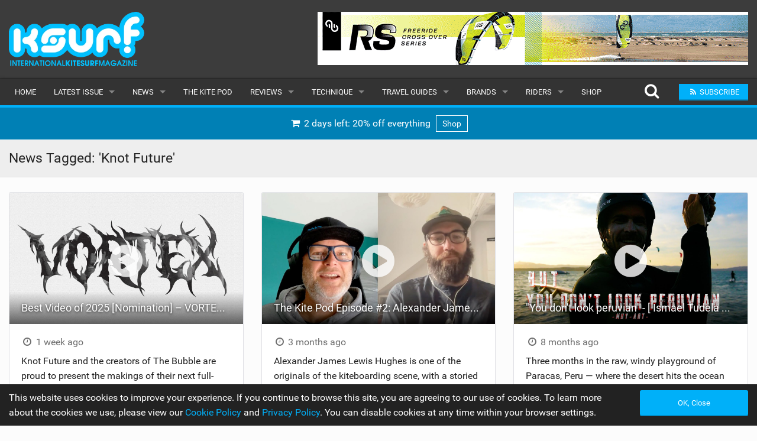

--- FILE ---
content_type: text/html; charset=UTF-8
request_url: https://www.iksurfmag.com/kitesurfing-news/tag/knot-future/
body_size: 8108
content:
<!DOCTYPE html><html class="no-js" dir="ltr" lang="en-GB"><head><meta charset="UTF-8" /><meta property="og:locale" content="en_GB" /><meta property="og:title" content="Knot Future" /><meta property="og:description" content="Check out all the Kitesurfing news tagged &#039;Knot Future&#039; on IKSURFMAG the world&#039;s number one Kitesurfing and Kiteboarding magazine online." /><meta property="og:url" content="" /><meta property="og:image" content="" /><meta property="og:type" content="article" /><meta property="fb:app_id" content="1657823221313401" /><meta property="fb:pages" content="5862208995" /><meta property="article:publisher" content="https://www.facebook.com/iksurfmag/" /><meta name="thumbnail" content="" /><meta name="thumbnail-no-wmk" content="" /><meta name="viewport" content="initial-scale=1.0, maximum-scale=2.0, user-scalable=yes, width=device-width"><meta name="apple-mobile-web-app-capable" content="yes"><meta name="theme-color" content="#00B0F9"><title>Knot Future | Tagged | Free Kitesurfing Magazine Online | IKSURFMAG</title><meta name="robots" content="noindex, max-snippet:-1, max-image-preview:large, max-video-preview:-1" /><link rel="canonical" href="https://www.iksurfmag.com/kitesurfing-news/tag/knot-future/" /><link rel="next" href="https://www.iksurfmag.com/kitesurfing-news/tag/knot-future/page/2/" /><meta name="generator" content="All in One SEO (AIOSEO) 4.9.1.1" /><link rel='dns-prefetch' href='//www.google.com' /><style id='wp-img-auto-sizes-contain-inline-css' type='text/css'>img:is([sizes=auto i],[sizes^="auto," i]){contain-intrinsic-size:3000px 1500px}</style><style id='wp-emoji-styles-inline-css' type='text/css'>img.wp-smiley,img.emoji{display:inline !important;border:none !important;box-shadow:none !important;height:1em !important;width:1em !important;margin:0 .07em !important;vertical-align:-.1em !important;background:0 0 !important;padding:0 !important}</style><link rel='stylesheet' id='ac-combined-css' href='https://www.iksurfmag.com/wp-content/themes/v3/cache/css/kitesurfing-news.min.css?ver=3.77.8' type='text/css' media='all' /> <script type="text/javascript" async defer src="https://www.google.com/recaptcha/api.js?ver=6.9" id="google-recaptcha-js-js"></script> <script type="text/javascript" src="https://www.iksurfmag.com/wp-content/themes/v3/cache/js/kitesurfing-news.min.js?ver=3.77.8.18" id="ac-combined-js-js"></script> <link rel="icon" href="https://www.iksurfmag.com/wp-content/uploads/2019/09/cropped-iksurfmag_icon-150x150.jpg" sizes="32x32" /><link rel="icon" href="https://www.iksurfmag.com/wp-content/uploads/2019/09/cropped-iksurfmag_icon-400x400.jpg" sizes="192x192" /><link rel="apple-touch-icon" href="https://www.iksurfmag.com/wp-content/uploads/2019/09/cropped-iksurfmag_icon-400x400.jpg" /><meta name="msapplication-TileImage" content="https://www.iksurfmag.com/wp-content/uploads/2019/09/cropped-iksurfmag_icon-400x400.jpg" /> <script async src="https://www.googletagmanager.com/gtag/js?id=G-KC50B7MMF5"></script> <script>window.dataLayer=window.dataLayer||[];function gtag(){dataLayer.push(arguments);}
gtag('js',new Date());gtag('config','G-KC50B7MMF5',{'custom_map':{'dimension1':'evCategory','dimension2':'evLabel'}});</script><style id='global-styles-inline-css' type='text/css'>:root{--wp--preset--aspect-ratio--square:1;--wp--preset--aspect-ratio--4-3:4/3;--wp--preset--aspect-ratio--3-4:3/4;--wp--preset--aspect-ratio--3-2:3/2;--wp--preset--aspect-ratio--2-3:2/3;--wp--preset--aspect-ratio--16-9:16/9;--wp--preset--aspect-ratio--9-16:9/16;--wp--preset--color--black:#000;--wp--preset--color--cyan-bluish-gray:#abb8c3;--wp--preset--color--white:#fff;--wp--preset--color--pale-pink:#f78da7;--wp--preset--color--vivid-red:#cf2e2e;--wp--preset--color--luminous-vivid-orange:#ff6900;--wp--preset--color--luminous-vivid-amber:#fcb900;--wp--preset--color--light-green-cyan:#7bdcb5;--wp--preset--color--vivid-green-cyan:#00d084;--wp--preset--color--pale-cyan-blue:#8ed1fc;--wp--preset--color--vivid-cyan-blue:#0693e3;--wp--preset--color--vivid-purple:#9b51e0;--wp--preset--gradient--vivid-cyan-blue-to-vivid-purple:linear-gradient(135deg,#0693e3 0%,#9b51e0 100%);--wp--preset--gradient--light-green-cyan-to-vivid-green-cyan:linear-gradient(135deg,#7adcb4 0%,#00d082 100%);--wp--preset--gradient--luminous-vivid-amber-to-luminous-vivid-orange:linear-gradient(135deg,#fcb900 0%,#ff6900 100%);--wp--preset--gradient--luminous-vivid-orange-to-vivid-red:linear-gradient(135deg,#ff6900 0%,#cf2e2e 100%);--wp--preset--gradient--very-light-gray-to-cyan-bluish-gray:linear-gradient(135deg,#eee 0%,#a9b8c3 100%);--wp--preset--gradient--cool-to-warm-spectrum:linear-gradient(135deg,#4aeadc 0%,#9778d1 20%,#cf2aba 40%,#ee2c82 60%,#fb6962 80%,#fef84c 100%);--wp--preset--gradient--blush-light-purple:linear-gradient(135deg,#ffceec 0%,#9896f0 100%);--wp--preset--gradient--blush-bordeaux:linear-gradient(135deg,#fecda5 0%,#fe2d2d 50%,#6b003e 100%);--wp--preset--gradient--luminous-dusk:linear-gradient(135deg,#ffcb70 0%,#c751c0 50%,#4158d0 100%);--wp--preset--gradient--pale-ocean:linear-gradient(135deg,#fff5cb 0%,#b6e3d4 50%,#33a7b5 100%);--wp--preset--gradient--electric-grass:linear-gradient(135deg,#caf880 0%,#71ce7e 100%);--wp--preset--gradient--midnight:linear-gradient(135deg,#020381 0%,#2874fc 100%);--wp--preset--font-size--small:13px;--wp--preset--font-size--medium:20px;--wp--preset--font-size--large:36px;--wp--preset--font-size--x-large:42px;--wp--preset--spacing--20:.44rem;--wp--preset--spacing--30:.67rem;--wp--preset--spacing--40:1rem;--wp--preset--spacing--50:1.5rem;--wp--preset--spacing--60:2.25rem;--wp--preset--spacing--70:3.38rem;--wp--preset--spacing--80:5.06rem;--wp--preset--shadow--natural:6px 6px 9px rgba(0,0,0,.2);--wp--preset--shadow--deep:12px 12px 50px rgba(0,0,0,.4);--wp--preset--shadow--sharp:6px 6px 0px rgba(0,0,0,.2);--wp--preset--shadow--outlined:6px 6px 0px -3px #fff,6px 6px #000;--wp--preset--shadow--crisp:6px 6px 0px #000}:where(.is-layout-flex){gap:.5em}:where(.is-layout-grid){gap:.5em}body .is-layout-flex{display:flex}.is-layout-flex{flex-wrap:wrap;align-items:center}.is-layout-flex>:is(*,div){margin:0}body .is-layout-grid{display:grid}.is-layout-grid>:is(*,div){margin:0}:where(.wp-block-columns.is-layout-flex){gap:2em}:where(.wp-block-columns.is-layout-grid){gap:2em}:where(.wp-block-post-template.is-layout-flex){gap:1.25em}:where(.wp-block-post-template.is-layout-grid){gap:1.25em}.has-black-color{color:var(--wp--preset--color--black) !important}.has-cyan-bluish-gray-color{color:var(--wp--preset--color--cyan-bluish-gray) !important}.has-white-color{color:var(--wp--preset--color--white) !important}.has-pale-pink-color{color:var(--wp--preset--color--pale-pink) !important}.has-vivid-red-color{color:var(--wp--preset--color--vivid-red) !important}.has-luminous-vivid-orange-color{color:var(--wp--preset--color--luminous-vivid-orange) !important}.has-luminous-vivid-amber-color{color:var(--wp--preset--color--luminous-vivid-amber) !important}.has-light-green-cyan-color{color:var(--wp--preset--color--light-green-cyan) !important}.has-vivid-green-cyan-color{color:var(--wp--preset--color--vivid-green-cyan) !important}.has-pale-cyan-blue-color{color:var(--wp--preset--color--pale-cyan-blue) !important}.has-vivid-cyan-blue-color{color:var(--wp--preset--color--vivid-cyan-blue) !important}.has-vivid-purple-color{color:var(--wp--preset--color--vivid-purple) !important}.has-black-background-color{background-color:var(--wp--preset--color--black) !important}.has-cyan-bluish-gray-background-color{background-color:var(--wp--preset--color--cyan-bluish-gray) !important}.has-white-background-color{background-color:var(--wp--preset--color--white) !important}.has-pale-pink-background-color{background-color:var(--wp--preset--color--pale-pink) !important}.has-vivid-red-background-color{background-color:var(--wp--preset--color--vivid-red) !important}.has-luminous-vivid-orange-background-color{background-color:var(--wp--preset--color--luminous-vivid-orange) !important}.has-luminous-vivid-amber-background-color{background-color:var(--wp--preset--color--luminous-vivid-amber) !important}.has-light-green-cyan-background-color{background-color:var(--wp--preset--color--light-green-cyan) !important}.has-vivid-green-cyan-background-color{background-color:var(--wp--preset--color--vivid-green-cyan) !important}.has-pale-cyan-blue-background-color{background-color:var(--wp--preset--color--pale-cyan-blue) !important}.has-vivid-cyan-blue-background-color{background-color:var(--wp--preset--color--vivid-cyan-blue) !important}.has-vivid-purple-background-color{background-color:var(--wp--preset--color--vivid-purple) !important}.has-black-border-color{border-color:var(--wp--preset--color--black) !important}.has-cyan-bluish-gray-border-color{border-color:var(--wp--preset--color--cyan-bluish-gray) !important}.has-white-border-color{border-color:var(--wp--preset--color--white) !important}.has-pale-pink-border-color{border-color:var(--wp--preset--color--pale-pink) !important}.has-vivid-red-border-color{border-color:var(--wp--preset--color--vivid-red) !important}.has-luminous-vivid-orange-border-color{border-color:var(--wp--preset--color--luminous-vivid-orange) !important}.has-luminous-vivid-amber-border-color{border-color:var(--wp--preset--color--luminous-vivid-amber) !important}.has-light-green-cyan-border-color{border-color:var(--wp--preset--color--light-green-cyan) !important}.has-vivid-green-cyan-border-color{border-color:var(--wp--preset--color--vivid-green-cyan) !important}.has-pale-cyan-blue-border-color{border-color:var(--wp--preset--color--pale-cyan-blue) !important}.has-vivid-cyan-blue-border-color{border-color:var(--wp--preset--color--vivid-cyan-blue) !important}.has-vivid-purple-border-color{border-color:var(--wp--preset--color--vivid-purple) !important}.has-vivid-cyan-blue-to-vivid-purple-gradient-background{background:var(--wp--preset--gradient--vivid-cyan-blue-to-vivid-purple) !important}.has-light-green-cyan-to-vivid-green-cyan-gradient-background{background:var(--wp--preset--gradient--light-green-cyan-to-vivid-green-cyan) !important}.has-luminous-vivid-amber-to-luminous-vivid-orange-gradient-background{background:var(--wp--preset--gradient--luminous-vivid-amber-to-luminous-vivid-orange) !important}.has-luminous-vivid-orange-to-vivid-red-gradient-background{background:var(--wp--preset--gradient--luminous-vivid-orange-to-vivid-red) !important}.has-very-light-gray-to-cyan-bluish-gray-gradient-background{background:var(--wp--preset--gradient--very-light-gray-to-cyan-bluish-gray) !important}.has-cool-to-warm-spectrum-gradient-background{background:var(--wp--preset--gradient--cool-to-warm-spectrum) !important}.has-blush-light-purple-gradient-background{background:var(--wp--preset--gradient--blush-light-purple) !important}.has-blush-bordeaux-gradient-background{background:var(--wp--preset--gradient--blush-bordeaux) !important}.has-luminous-dusk-gradient-background{background:var(--wp--preset--gradient--luminous-dusk) !important}.has-pale-ocean-gradient-background{background:var(--wp--preset--gradient--pale-ocean) !important}.has-electric-grass-gradient-background{background:var(--wp--preset--gradient--electric-grass) !important}.has-midnight-gradient-background{background:var(--wp--preset--gradient--midnight) !important}.has-small-font-size{font-size:var(--wp--preset--font-size--small) !important}.has-medium-font-size{font-size:var(--wp--preset--font-size--medium) !important}.has-large-font-size{font-size:var(--wp--preset--font-size--large) !important}.has-x-large-font-size{font-size:var(--wp--preset--font-size--x-large) !important}</style></head><body id="top" data-page-id="4295" ><header><div class="logo-bar hide-for-small-only"><div class="row"><div class="medium-4 columns"> <a href="https://www.iksurfmag.com"> <img class="logo lazy" alt="Kitesurfing Magazine IKSURFMAG" src="data:image/svg+xml,%3Csvg xmlns='http://www.w3.org/2000/svg' style='background-color:' viewBox='0 0 400 161'%3E%3C/svg%3E" width="400" height="161" data-original="https://www.iksurfmag.com/wp-content/themes/v3/img/iksurfmag_logo.png" /> </a></div><div class="medium-8 columns"><div id="top-banner-ad" class="ad right"><div class="g g-1"><div class="g-single a-61"><a class="gofollow" data-track="NjEsMSw2MA==" rel="nofollow" href="https://eleveight.world/kite/kites/rs-v9/?utm_source=IKSURFMAG&utm_medium=Banner" target="_blank"><img alt="Eleveight" width="728" height="90" class="lazy" data-original="https://www.iksurfmag.com/wp-content/uploads/2025/03/Eleveight-RS-V9-Banner-GIF-728x90-1.gif" /></a></div></div></div></div></div></div><div class="contain-to-grid sticky nav drop-shadow"><nav class="top-bar" data-topbar role="navigation" data-options="scrolltop: false"><ul class="title-area"><li class="name"> <a href="https://www.iksurfmag.com"> <img class="logo-small lazy hide-for-medium-up" alt="Kitesurfing Magazine IKSURFMAG" src="data:image/svg+xml,%3Csvg xmlns='http://www.w3.org/2000/svg' style='background-color:' viewBox='0 0 210 72'%3E%3C/svg%3E" width="210" height="72" data-original="https://www.iksurfmag.com/wp-content/themes/v3/img/iksurfmag_logo_small.png" /> </a></li><li class="btn subscribe"><a class="ga-track open-subscribe-modal" aria-label="Subscribe" href="#" data-action="top-mob-menu-subscribe-btn"><i class="fa fa-rss fa-fw"></i></a></li><li class="btn share"><a class="mob-share-modal-btn ga-track" aria-label="Share" href="#" data-title="Best Video of 2025 [Nomination] – VORTEX a Kiteboarding Film by Tom Bridge, Xander Raith and Noe Font." data-text="Check out this article on IKSURFMAG" data-url="https://www.iksurfmag.com/kitesurfing-news/2026/01/best-video-of-2025-nomination-vortex-a-kiteboarding-film-by-tom-bridge-xander-raith-and-noe-font/" data-action="top-mob-menu-share-btn"><i class="fa fa-share-alt fa-fw"></i></a></li><li class="btn search"><a class="search-btn ga-track" aria-label="Search" href="#" data-action="top-mob-menu-search-btn"><i class="fa fa-search fa-fw"></i></a></li><li class="toggle-topbar menu-icon"> <a href="#">Menu <i class="fa fa-bars fa-fw"></i></a></li></ul><section class="top-bar-section"><ul id="menu-main-menu" class="left"><li id="menu-item-89389" class="menu-item menu-item-type-post_type menu-item-object-page menu-item-home menu-item-89389"><a href="https://www.iksurfmag.com/">Home</a></li><li class="has-dropdown"> <a href="https://www.iksurfmag.com/issue113/" target="_blank">Latest Issue</a><ul class="dropdown"><li><a href="https://www.iksurfmag.com/issue113/" target="_blank">Issue 113</a></li><li><a href="https://www.iksurfmag.com/articles/">Articles</a></li><li><a href="https://www.iksurfmag.com/back-issues/">Back Issues</a></li></ul></li><li id="menu-item-89390" class="menu-item menu-item-type-post_type menu-item-object-page current_page_parent has-dropdown menu-item-89390"><a href="https://www.iksurfmag.com/kitesurfing-news/">News</a><ul class="dropdown"><li id="menu-item-89432" class="menu-item menu-item-type-post_type menu-item-object-page current_page_parent menu-item-89432"><a href="https://www.iksurfmag.com/kitesurfing-news/">Latest</a></li><li id="menu-item-92281" class="menu-item menu-item-type-custom menu-item-object-custom menu-item-92281"><a href="/features/">Features</a></li><li id="menu-item-89393" class="menu-item menu-item-type-post_type menu-item-object-page menu-item-89393"><a href="https://www.iksurfmag.com/kitesurfing-news/popular/">Popular</a></li><li id="menu-item-95257" class="menu-item menu-item-type-post_type menu-item-object-page menu-item-95257"><a href="https://www.iksurfmag.com/awards/">Awards</a></li><li id="menu-item-89395" class="menu-item menu-item-type-post_type menu-item-object-page menu-item-89395"><a href="https://www.iksurfmag.com/kitesurfing-news/readers-gallery/">Readers Gallery</a></li></ul></li><li id="menu-item-236871" class="menu-item menu-item-type-custom menu-item-object-custom menu-item-236871"><a href="/kitesurfing-news/tag/the-kite-pod/">The Kite Pod</a></li><li id="menu-item-89396" class="menu-item menu-item-type-post_type menu-item-object-page has-dropdown menu-item-89396"><a href="https://www.iksurfmag.com/reviews/">Reviews</a><ul class="dropdown"><li id="menu-item-89421" class="menu-item menu-item-type-post_type menu-item-object-page menu-item-89421"><a href="https://www.iksurfmag.com/reviews/kites/">Kites</a></li><li id="menu-item-89397" class="menu-item menu-item-type-post_type menu-item-object-page menu-item-89397"><a href="https://www.iksurfmag.com/reviews/boards/">Boards</a></li><li id="menu-item-89402" class="menu-item menu-item-type-post_type menu-item-object-page menu-item-89402"><a href="https://www.iksurfmag.com/reviews/hydrofoils/">Hydrofoils</a></li><li id="menu-item-89399" class="menu-item menu-item-type-post_type menu-item-object-page menu-item-89399"><a href="https://www.iksurfmag.com/reviews/harnesses/">Harnesses</a></li><li id="menu-item-89400" class="menu-item menu-item-type-post_type menu-item-object-page menu-item-89400"><a href="https://www.iksurfmag.com/reviews/wetsuits/">Wetsuits</a></li><li id="menu-item-89401" class="menu-item menu-item-type-post_type menu-item-object-page menu-item-89401"><a href="https://www.iksurfmag.com/reviews/drysuits/">Drysuits</a></li><li id="menu-item-89403" class="menu-item menu-item-type-post_type menu-item-object-page menu-item-89403"><a href="https://www.iksurfmag.com/reviews/accessories/">Accessories</a></li></ul></li><li id="menu-item-89404" class="menu-item menu-item-type-post_type menu-item-object-page has-dropdown menu-item-89404"><a href="https://www.iksurfmag.com/technique/">Technique</a><ul class="dropdown"><li id="menu-item-89405" class="menu-item menu-item-type-post_type menu-item-object-page menu-item-89405"><a href="https://www.iksurfmag.com/technique/beginner/">Beginner</a></li><li id="menu-item-89406" class="menu-item menu-item-type-post_type menu-item-object-page menu-item-89406"><a href="https://www.iksurfmag.com/technique/intermediate/">Intermediate</a></li><li id="menu-item-89407" class="menu-item menu-item-type-post_type menu-item-object-page menu-item-89407"><a href="https://www.iksurfmag.com/technique/advanced/">Advanced</a></li></ul></li><li id="menu-item-89408" class="menu-item menu-item-type-post_type menu-item-object-page has-dropdown menu-item-89408"><a href="https://www.iksurfmag.com/travel-guides/">Travel Guides</a><ul class="dropdown"><li id="menu-item-89409" class="menu-item menu-item-type-post_type menu-item-object-page menu-item-89409"><a href="https://www.iksurfmag.com/travel-guides/caribbean/">Caribbean</a></li><li id="menu-item-89410" class="menu-item menu-item-type-post_type menu-item-object-page menu-item-89410"><a href="https://www.iksurfmag.com/travel-guides/europe/">Europe</a></li><li id="menu-item-89411" class="menu-item menu-item-type-post_type menu-item-object-page menu-item-89411"><a href="https://www.iksurfmag.com/travel-guides/africa/">Africa</a></li><li id="menu-item-89412" class="menu-item menu-item-type-post_type menu-item-object-page menu-item-89412"><a href="https://www.iksurfmag.com/travel-guides/americas/">Americas</a></li><li id="menu-item-89413" class="menu-item menu-item-type-post_type menu-item-object-page menu-item-89413"><a href="https://www.iksurfmag.com/travel-guides/asia/">Asia</a></li><li id="menu-item-89414" class="menu-item menu-item-type-post_type menu-item-object-page menu-item-89414"><a href="https://www.iksurfmag.com/travel-guides/oceania/">Oceania</a></li><li id="menu-item-89415" class="menu-item menu-item-type-post_type menu-item-object-page menu-item-89415"><a href="https://www.iksurfmag.com/travel-guides/months/">Months</a></li></ul></li><li id="menu-item-89416" class="menu-item menu-item-type-post_type menu-item-object-page has-dropdown menu-item-89416"><a href="https://www.iksurfmag.com/brands/">Brands</a><ul class="dropdown"><li id="menu-item-89417" class="menu-item menu-item-type-post_type menu-item-object-page menu-item-89417"><a href="https://www.iksurfmag.com/brands/popular/">Popular</a></li><li id="menu-item-89419" class="menu-item menu-item-type-post_type menu-item-object-page menu-item-89419"><a href="https://www.iksurfmag.com/brands/all/">All</a></li><li id="menu-item-89420" class="menu-item menu-item-type-post_type menu-item-object-page menu-item-89420"><a href="https://www.iksurfmag.com/brands/submit-a-brand/">Submit a Brand</a></li></ul></li><li id="menu-item-89422" class="menu-item menu-item-type-post_type menu-item-object-page has-dropdown menu-item-89422"><a href="https://www.iksurfmag.com/riders/">Riders</a><ul class="dropdown"><li id="menu-item-89423" class="menu-item menu-item-type-post_type menu-item-object-page menu-item-89423"><a href="https://www.iksurfmag.com/riders/popular/">Popular</a></li><li id="menu-item-89425" class="menu-item menu-item-type-post_type menu-item-object-page menu-item-89425"><a href="https://www.iksurfmag.com/riders/male/">Male</a></li><li id="menu-item-89424" class="menu-item menu-item-type-post_type menu-item-object-page menu-item-89424"><a href="https://www.iksurfmag.com/riders/female/">Female</a></li><li id="menu-item-89426" class="menu-item menu-item-type-post_type menu-item-object-page menu-item-89426"><a href="https://www.iksurfmag.com/riders/submit-a-rider/">Submit a Rider</a></li></ul></li><li id="menu-item-89430" class="menu-item menu-item-type-post_type menu-item-object-page menu-item-89430"><a href="https://www.iksurfmag.com/shop/">Shop</a></li></ul><ul class="right"><li class="hide-for-medium-down"> <a class="search-btn top-search-btn-style ga-track" aria-label="Search" href="#" data-action="top-menu-search-btn"> <i class="fa fa-search fa-fw fa-2x"></i> </a></li><li class="has-form"> <a class="small button site-color ga-track open-subscribe-modal" href="#" data-action="top-menu-subscribe-btn"> <i class="fa fa-rss fa-fw"></i> <span>Subscribe</span> </a></li></ul></section></nav><div class="search-container"><form class="is-ajax-form" method="get" action="https://www.iksurfmag.com"><div class="row"><div class="large-12 columns"> <i class="fa fa-search fa-fw fa-2x search-icon text-muted"></i> <i class="fa fa-times fa-fw fa-2x search-close search-close-btn text-muted"></i> <input type="text" class="no-margin search-suggest" id="search-input" value="" placeholder="Search for anything..." name="s" autocomplete="off"></div></div></form></div></div></header><div class="row no-max-width" style="background: #0080B5"><div class="large-12 columns"><div class="text-center"> <a class="padding white-white display-inline-block ga-track ellipsis heartbeat" data-action="shop-ad-top-menu-banner" href="https://www.iksurfmag.com/shop/"> <i class="fa fa-shopping-cart fa-fw"></i> 2 days left:
 20% off everything <span class="margin-left-sm banner-label-white"> Shop </span> </a></div></div></div><article><div class="horz-strip-header"><div class="row"><div class="large-6 columns"><h1 class="top no-margin">News Tagged: 'Knot Future'</h1></div><div class="medium-6 columns"><h6 class="subheader right no-margin margin-top-sm"></h6></div></div></div><div class="row margin-top-lg"><div class="medium-6 large-4 columns news-item-3-col" id="post-239406"><div class="module bleed margin-btm-lg"><div class="relative of-hidden"> <a href="https://www.iksurfmag.com/kitesurfing-news/2026/01/best-video-of-2025-nomination-vortex-a-kiteboarding-film-by-tom-bridge-xander-raith-and-noe-font/" class="zoom"> <i class="play-icon fa fa-play-circle fa-4x"></i><div class="img-16x9"> <img alt="Best Video of 2025 [Nomination] – VORTEX a Kiteboarding Film by Tom Bridge, Xander Raith and Noe Font." class="lazy" src="data:image/svg+xml,%3Csvg xmlns='http://www.w3.org/2000/svg' style='background-color:%23ECECFA' viewBox='0 0 640 360'%3E%3C/svg%3E" width="640" height="360" data-original="https://i.ytimg.com/vi/qv3Gd_6lL7c/maxresdefault.jpg" /></div> </a><h5 class="overlay-title no-margin"> <a href="https://www.iksurfmag.com/kitesurfing-news/2026/01/best-video-of-2025-nomination-vortex-a-kiteboarding-film-by-tom-bridge-xander-raith-and-noe-font/" class="inherit ellipsis">Best Video of 2025 [Nomination] – VORTEX a Kiteboarding Film by Tom Bridge, Xander Raith and Noe Font.</a></h5></div><div class="content"><h6 class="subheader no-margin-top"> <i class="fa fa-clock-o fa-fw"></i> 1 week ago</h6><p class="no-margin">Knot Future and the creators of The Bubble are proud to present the makings of their next full-length film project, VORTEX. For the past year,...</p></div><div class="meta-info clearfix"><div class="left"> <i class="fa fa-eye fa-fw"></i> 71,877</div></div></div></div><div class="medium-6 large-4 columns news-item-3-col" id="post-237091"><div class="module bleed margin-btm-lg"><div class="relative of-hidden"> <a href="https://www.iksurfmag.com/kitesurfing-news/2025/10/the-kite-pod-episode-2-alexander-james-lewis-hughes-exploring-the-evolution-of-kiteboarding/" class="zoom"> <i class="play-icon fa fa-play-circle fa-4x"></i><div class="img-16x9"> <img alt="The Kite Pod Episode #2: Alexander James Lewis Hughes | Exploring the Evolution of Kiteboarding" class="lazy" src="data:image/svg+xml,%3Csvg xmlns='http://www.w3.org/2000/svg' style='background-color:%23ECECFA' viewBox='0 0 640 360'%3E%3C/svg%3E" width="640" height="360" data-original="https://i.ytimg.com/vi/mWJC8136bAg/maxresdefault.jpg" /></div> </a><h5 class="overlay-title no-margin"> <a href="https://www.iksurfmag.com/kitesurfing-news/2025/10/the-kite-pod-episode-2-alexander-james-lewis-hughes-exploring-the-evolution-of-kiteboarding/" class="inherit ellipsis">The Kite Pod Episode #2: Alexander James Lewis Hughes | Exploring the Evolution of Kiteboarding</a></h5></div><div class="content"><h6 class="subheader no-margin-top"> <i class="fa fa-clock-o fa-fw"></i> 3 months ago</h6><p class="no-margin">Alexander James Lewis Hughes is one of the originals of the kiteboarding scene, with a storied career spanning twenty-five years. He's also one of the...</p></div><div class="meta-info clearfix"><div class="left"> <i class="fa fa-eye fa-fw"></i> 255</div></div></div></div><div class="medium-6 large-4 columns news-item-3-col" id="post-232967"><div class="module bleed margin-btm-lg"><div class="relative of-hidden"> <a href="https://www.iksurfmag.com/kitesurfing-news/2025/05/you-dont-look-peruvian-ismael-tudela-by-muy-art-2025/" class="zoom"> <i class="play-icon fa fa-play-circle fa-4x"></i><div class="img-16x9"> <img alt="&quot;You don&#039;t look peruvian&quot; - [ Ismael Tudela by Muy Art ] 2025." class="lazy" src="data:image/svg+xml,%3Csvg xmlns='http://www.w3.org/2000/svg' style='background-color:%23ECECFA' viewBox='0 0 640 360'%3E%3C/svg%3E" width="640" height="360" data-original="https://i.ytimg.com/vi/CyN3BVbgkPQ/maxresdefault.jpg" /></div> </a><h5 class="overlay-title no-margin"> <a href="https://www.iksurfmag.com/kitesurfing-news/2025/05/you-dont-look-peruvian-ismael-tudela-by-muy-art-2025/" class="inherit ellipsis">"You don't look peruvian" - [ Ismael Tudela by Muy Art ] 2025.</a></h5></div><div class="content"><h6 class="subheader no-margin-top"> <i class="fa fa-clock-o fa-fw"></i> 8 months ago</h6><p class="no-margin">Three months in the raw, windy playground of Paracas, Peru — where the desert hits the ocean and the wind basically lives rent-free. Between kite...</p></div><div class="meta-info clearfix"><div class="left"> <i class="fa fa-eye fa-fw"></i> 2,453</div></div></div></div><div class="medium-6 large-4 columns news-item-3-col" id="post-231285"><div class="module bleed margin-btm-lg"><div class="relative of-hidden"> <a href="https://www.iksurfmag.com/kitesurfing-news/2025/03/e-x-k-einar-saad-kimo-mahmoud-brazil-2024/" class="zoom"> <i class="play-icon fa fa-play-circle fa-4x"></i><div class="img-16x9"> <img alt="&quot;E x K&quot; - [Einar Saad &amp; Kimo Mahmoud] Brazil 2024." class="lazy" src="data:image/svg+xml,%3Csvg xmlns='http://www.w3.org/2000/svg' style='background-color:%23ECECFA' viewBox='0 0 640 360'%3E%3C/svg%3E" width="640" height="360" data-original="https://i.ytimg.com/vi/ZzlTkYw7ko4/maxresdefault.jpg" /></div> </a><h5 class="overlay-title no-margin"> <a href="https://www.iksurfmag.com/kitesurfing-news/2025/03/e-x-k-einar-saad-kimo-mahmoud-brazil-2024/" class="inherit ellipsis">"E x K" - [Einar Saad & Kimo Mahmoud] Brazil 2024.</a></h5></div><div class="content"><h6 class="subheader no-margin-top"> <i class="fa fa-clock-o fa-fw"></i> 10 months ago</h6><p class="no-margin">Einar and Kimo honed their kiteboarding skills globally with the World Class Academy. They not only completed high school but also advanced to lead the...</p></div><div class="meta-info clearfix"><div class="left"> <i class="fa fa-eye fa-fw"></i> 1,970</div></div></div></div><div class="medium-6 large-4 columns news-item-3-col" id="post-231237"><div class="module bleed margin-btm-lg"><div class="relative of-hidden"> <a href="https://www.iksurfmag.com/kitesurfing-news/2025/03/press-play-is-a-banger-playlist-curated-by-noe-linked-in-our-ion-journal/" class="zoom"> <i class="play-icon fa fa-play-circle fa-4x"></i><div class="img-16x9"> <img alt="::: &#039;Press Play&#039; is a banger playlist curated by Noé - linked in our ION Journal" class="lazy" src="data:image/svg+xml,%3Csvg xmlns='http://www.w3.org/2000/svg' style='background-color:%23ECECFA' viewBox='0 0 640 360'%3E%3C/svg%3E" width="640" height="360" data-original="https://i.ytimg.com/vi/0TUTTdXYjTs/maxresdefault.jpg" /></div> </a><h5 class="overlay-title no-margin"> <a href="https://www.iksurfmag.com/kitesurfing-news/2025/03/press-play-is-a-banger-playlist-curated-by-noe-linked-in-our-ion-journal/" class="inherit ellipsis">::: 'Press Play' is a banger playlist curated by Noé - linked in our ION Journal</a></h5></div><div class="content"><h6 class="subheader no-margin-top"> <i class="fa fa-clock-o fa-fw"></i> 11 months ago</h6><p class="no-margin">His latest film, Vortex, is now streaming on Knot Future – a one-of-a-kind masterpiece you shouldn’t miss! Take a glimpse, get sucked in, and enter...</p></div><div class="meta-info clearfix"><div class="left"> <i class="fa fa-eye fa-fw"></i> 602</div></div></div></div><div class="medium-6 large-4 columns news-item-3-col" id="post-230183"><div class="module bleed margin-btm-lg"><div class="relative of-hidden"> <a href="https://www.iksurfmag.com/kitesurfing-news/2025/02/vortex-a-kiteboarding-film-by-tom-bridge-xander-raith-and-noe-font-2/" class="zoom"> <i class="play-icon fa fa-play-circle fa-4x"></i><div class="img-16x9"> <img alt="VORTEX a Kiteboarding Film by Tom Bridge, Xander Raith and Noe Font." class="lazy" src="data:image/svg+xml,%3Csvg xmlns='http://www.w3.org/2000/svg' style='background-color:%23ECECFA' viewBox='0 0 640 360'%3E%3C/svg%3E" width="640" height="360" data-original="https://i.ytimg.com/vi/UMVIqeQ1vaM/maxresdefault.jpg" /></div> </a><h5 class="overlay-title no-margin"> <a href="https://www.iksurfmag.com/kitesurfing-news/2025/02/vortex-a-kiteboarding-film-by-tom-bridge-xander-raith-and-noe-font-2/" class="inherit ellipsis">VORTEX a Kiteboarding Film by Tom Bridge, Xander Raith and Noe Font.</a></h5></div><div class="content"><h6 class="subheader no-margin-top"> <i class="fa fa-clock-o fa-fw"></i> 12 months ago</h6><p class="no-margin">Knot Future, and the creators of The Bubble are proud to present the makings of their next full-length film project, VORTEX. For the past year,...</p></div><div class="meta-info clearfix"><div class="left"> <i class="fa fa-eye fa-fw"></i> 222</div></div></div></div><div class="medium-6 large-4 columns news-item-3-col" id="post-230092"><div class="module bleed margin-btm-lg"><div class="relative of-hidden"> <a href="https://www.iksurfmag.com/kitesurfing-news/2025/02/vortex-a-kiteboarding-film-by-tom-bridge-xander-raith-and-noe-font/" class="zoom"> <i class="play-icon fa fa-play-circle fa-4x"></i><div class="img-16x9"> <img alt="VORTEX a Kiteboarding Film by Tom Bridge, Xander Raith and Noe Font." class="lazy" src="data:image/svg+xml,%3Csvg xmlns='http://www.w3.org/2000/svg' style='background-color:%23ECECFA' viewBox='0 0 640 360'%3E%3C/svg%3E" width="640" height="360" data-original="https://i.ytimg.com/vi/qv3Gd_6lL7c/maxresdefault.jpg" /></div> </a><h5 class="overlay-title no-margin"> <a href="https://www.iksurfmag.com/kitesurfing-news/2025/02/vortex-a-kiteboarding-film-by-tom-bridge-xander-raith-and-noe-font/" class="inherit ellipsis">VORTEX a Kiteboarding Film by Tom Bridge, Xander Raith and Noe Font.</a></h5></div><div class="content"><h6 class="subheader no-margin-top"> <i class="fa fa-clock-o fa-fw"></i> 12 months ago</h6><p class="no-margin">Knot Future and the creators of The Bubble are proud to present the makings of their next full-length film project, VORTEX. For the past year,...</p></div><div class="meta-info clearfix"><div class="left"> <i class="fa fa-eye fa-fw"></i> 71,722</div></div></div></div><div class="medium-6 large-4 columns news-item-3-col" id="post-230017"><div class="module bleed margin-btm-lg"><div class="relative of-hidden"> <a href="https://www.iksurfmag.com/kitesurfing-news/2025/01/world-premiere-of-vortex-in-cape-town-south-africa/" class="zoom"> <i class="play-icon fa fa-play-circle fa-4x"></i><div class="img-16x9"> <img alt="World Premiere of VORTEX in Cape Town, South Africa." class="lazy" src="data:image/svg+xml,%3Csvg xmlns='http://www.w3.org/2000/svg' style='background-color:%23ECECFA' viewBox='0 0 640 360'%3E%3C/svg%3E" width="640" height="360" data-original="https://i.ytimg.com/vi/iClab3EwdoQ/maxresdefault.jpg" /></div> </a><h5 class="overlay-title no-margin"> <a href="https://www.iksurfmag.com/kitesurfing-news/2025/01/world-premiere-of-vortex-in-cape-town-south-africa/" class="inherit ellipsis">World Premiere of VORTEX in Cape Town, South Africa.</a></h5></div><div class="content"><h6 class="subheader no-margin-top"> <i class="fa fa-clock-o fa-fw"></i> 12 months ago</h6><p class="no-margin">A massive thank you to everyone who came out to the VORTEX world premiere in Cape Town! Sharing this film with the community was an...</p></div><div class="meta-info clearfix"><div class="left"> <i class="fa fa-eye fa-fw"></i> 1,132</div></div></div></div><div class="medium-6 large-4 columns news-item-3-col" id="post-229528"><div class="module bleed margin-btm-lg"><div class="relative of-hidden"> <a href="https://www.iksurfmag.com/kitesurfing-news/2025/01/best-video-of-2024-nomination-the-river-ewan-jaspan-x-prolimit/" class="zoom"> <i class="play-icon fa fa-play-circle fa-4x"></i><div class="img-16x9"> <img alt="Best Video of 2024 [Nomination] – &quot;THE RIVER&quot; - [ Ewan Jaspan x Prolimit ]" class="lazy" src="data:image/svg+xml,%3Csvg xmlns='http://www.w3.org/2000/svg' style='background-color:%23ECECFA' viewBox='0 0 640 360'%3E%3C/svg%3E" width="640" height="360" data-original="https://i.ytimg.com/vi/50n_KsE0KHA/maxresdefault.jpg" /></div> </a><h5 class="overlay-title no-margin"> <a href="https://www.iksurfmag.com/kitesurfing-news/2025/01/best-video-of-2024-nomination-the-river-ewan-jaspan-x-prolimit/" class="inherit ellipsis">Best Video of 2024 [Nomination] – "THE RIVER" - [ Ewan Jaspan x Prolimit ]</a></h5></div><div class="content"><h6 class="subheader no-margin-top"> <i class="fa fa-clock-o fa-fw"></i> 1 year ago</h6><p class="no-margin">Explore the magic of the Columbia River Gorge through the adventures of Ewan Jaspan in his latest film! In this film, Ewan shares the beauty...</p></div><div class="meta-info clearfix"><div class="left"> <i class="fa fa-eye fa-fw"></i> 2,941</div></div></div></div><div id="main-news-response"></div></div><div class="row"><div class="large-12 columns"><ul class="button-group even-3 margin-btm-lg"><li><button class="button small secondary disabled no-margin"><i class="fa fa-angle-double-left fa-fw"></i> <span class="hide-for-small-only">Previous Page</span></button></li><li> <button class="button secondary small expand no-margin load-more-btn" 
 data-title="Load More"
 data-response-id="#main-news-response"
 data-limit="12"
 data-type="Tagged News"
 data-tag-slug="knot-future"
 data-template="news_media_item_loop"
 data-item-class=".news-item-3-col"> Load More </button></li><li><a href="https://www.iksurfmag.com/kitesurfing-news/tag/knot-future/page/2/" class="button secondary small no-margin"><span class="hide-for-small-only">Next Page</span> <i class="fa fa-angle-double-right fa-fw"></i></a></li></ul></div></div></article><footer class="footer margin-top-lg"><div class="main padding-top-lg"><div class="row"><div class="medium-4 columns margin-btm"> <img class="margin-btm lazy width-190" alt="Kitesurfing Magazine IKSURFMAG" src="data:image/svg+xml,%3Csvg xmlns='http://www.w3.org/2000/svg' style='background-color:' viewBox='0 0 400 161'%3E%3C/svg%3E" width="400" height="161" data-original="https://www.iksurfmag.com/wp-content/themes/v3/img/iksurfmag_logo.png" /><div class="padding-btm border-btm-grey border-thick"> The number one online kitesurfing and kiteboarding magazine.</div><div class="large-7 columns no-padding" itemscope itemtype="https://schema.org/Organization"><link itemprop="url" href="https://www.iksurfmag.com"><h4 class="margin-btm margin-top">Follow Us</h4> <a itemprop="sameAs" aria-label="Facebook" href="https://www.facebook.com/iksurfmag/" rel="nofollow" class="grey margin-right" target="_blank"> <i class="fa fa-facebook-official fa-2x"></i> </a> <a itemprop="sameAs" aria-label="Twitter" href="https://twitter.com/iksurfmag" rel="nofollow" class="grey margin-right" target="_blank"> <i class="fa fa-twitter-square fa-2x"></i> </a> <a itemprop="sameAs" aria-label="Instagram" href="https://www.instagram.com/iksurfmag/" rel="nofollow" class="grey margin-right" target="_blank"> <i class="fa fa-instagram fa-2x"></i> </a> <a itemprop="sameAs" aria-label="YouTube" href="https://www.youtube.com/iksurfmag" rel="nofollow" class="grey" target="_blank"> <i class="fa fa-youtube-square fa-2x"></i> </a></div><div class="large-5 columns no-padding"><h4 class="margin-btm margin-top">Apps</h4><div> <a href="http://itunes.apple.com/us/app/iksurfmag-free-kitesurfing/id521813789" target="_blank" rel="nofollow" class="margin-btm display-block small-6 large-12 columns no-padding"> <img src="https://www.iksurfmag.com/wp-content/themes/v3/img/ios-app-store-badge.png" class="Available on the App Store" /> </a></div><div> <a href="https://play.google.com/store/apps/details?id=air.com.iksurfmag" target="_blank" rel="nofollow" class="margin-btm display-block large-12 small-6 columns no-padding"> <img src="https://www.iksurfmag.com/wp-content/themes/v3/img/google-play-badge.png" class="Available on Google Play" /> </a></div></div></div><div class="medium-4 columns margin-btm"><h4 class="no-margin margin-btm">Latest Kitesurfing News</h4> <a href="https://www.iksurfmag.com/kitesurfing-news/2026/01/airtime-kite-snowkite-snowboarding-snowboard-airtime-flight-fly-hangtime-flying/" class="zoom"><div class="row collapse margin-btm"><div class="small-5 columns"><div class="of-hidden radius"> <i class="play-icon fa fa-play-circle fa-2x"></i> <img alt="AIRTIME #kite #snowkite #snowboarding #snowboard #airtime #flight #fly #hangtime #flying" class="lazy" src="data:image/svg+xml,%3Csvg xmlns='http://www.w3.org/2000/svg' style='background-color:%23ECECFA' viewBox='0 0 640 360'%3E%3C/svg%3E" width="640" height="360" data-original="https://i.ytimg.com/vi/sobt7WYp9-4/maxresdefault.jpg" /></div></div><div class="small-7 columns padding-left"><h6 class="no-margin margin-btm ellipsis text-muted">AIRTIME #kite #snowkite #snowboarding #snowboard #airtime #flight #fly #hangtime #flying</h6><div class="text-dark text-small margin-btm-sm ellipsis"> by lolo BSD</div><div class="text-dark text-small"> 1,112 views | <i class="fa fa-thumbs-o-up fa-fw"></i> 22</div></div></div> </a> <a href="https://www.iksurfmag.com/kitesurfing-news/2026/01/urfers-fashion-2026-kitesurfing-surf-shortvideo-shorts/" class="zoom"><div class="row collapse margin-btm"><div class="small-5 columns"><div class="of-hidden radius"> <i class="play-icon fa fa-play-circle fa-2x"></i> <img alt="Urfers fashion 2026 #kitesurfing #surf #shortvideo #shorts" class="lazy" src="data:image/svg+xml,%3Csvg xmlns='http://www.w3.org/2000/svg' style='background-color:%23ECECFA' viewBox='0 0 640 360'%3E%3C/svg%3E" width="640" height="360" data-original="https://i.ytimg.com/vi/KUmNTzEqDG4/maxresdefault.jpg" /></div></div><div class="small-7 columns padding-left"><h6 class="no-margin margin-btm ellipsis text-muted">Urfers fashion 2026 #kitesurfing #surf #shortvideo #shorts</h6><div class="text-dark text-small margin-btm-sm ellipsis"> by Mikkel Hansen</div><div class="text-dark text-small"> 91 views | <i class="fa fa-thumbs-o-up fa-fw"></i> 29</div></div></div> </a></div><div class="medium-4 columns margin-btm"><div class="small-6 columns no-padding padding-right-lg"><h4 class="no-margin">Supporters</h4><ul class="links"><li><a href="https://www.iksurfmag.com/supporters/account/" class="grey">My Account</a></li><li><a href="https://www.iksurfmag.com/support-us/?ref=footer-link" class="grey">Become a Supporter</a></li></ul><h4 class="no-margin">Main</h4><ul class="links"><li><a href="https://www.iksurfmag.com/issue113/" target="_blank" class="grey">Latest Issue</a></li><li><a href="https://www.iksurfmag.com/about-us/" class="grey">About Us</a></li><li><a href="https://www.iksurfmag.com/contact-us/" class="grey">Contact Us</a></li></ul></div><div class="small-6 columns no-padding"><h4 class="no-margin">Misc</h4><ul class="links"><li><a href="https://www.iksurfmag.com/statistics/" class="grey">Advertise</a></li><li><a href="https://www.iksurfmag.com/mobile-apps/" class="grey">Mobile Apps</a></li><li><a href="https://www.iksurfmag.com/team/" class="grey">Team</a></li><li><a href="https://www.iksurfmag.com/wiki/" class="grey">Wiki</a></li><li><a href="https://www.iksurfmag.com/cookie-policy/" class="grey">Cookie Policy</a></li><li><a href="https://www.iksurfmag.com/privacy-policy/" class="grey">Privacy Policy</a></li><li><a href="https://www.iksurfmag.com/terms-conditions/" class="grey">Terms &AMP; Conditions</a></li></ul></div></div></div></div><div class="sub"><div class="row collapse"><div class="small-6 columns"><div class="padding"> &copy; 2006 - 2026 <span class="hide-for-small-only">A Kitesurfing Magazine by <a href="http://www.nextelement.co.uk" rel="nofollow" class="dark" target="_blank">Next Element Ltd</a></span></div></div><div class="small-6 columns"> <a href="#" data-target="#top" class="right padding grey top-btn relative scroll-to-btn"><i class="fa fa-caret-up"></i> Back to top</a></div></div></div></footer> <script type="speculationrules">{"prefetch":[{"source":"document","where":{"and":[{"href_matches":"/*"},{"not":{"href_matches":["/wp-*.php","/wp-admin/*","/wp-content/uploads/*","/wp-content/*","/wp-content/plugins/*","/wp-content/themes/v3/*","/*\\?(.+)"]}},{"not":{"selector_matches":"a[rel~=\"nofollow\"]"}},{"not":{"selector_matches":".no-prefetch, .no-prefetch a"}}]},"eagerness":"conservative"}]}</script> </body></html>